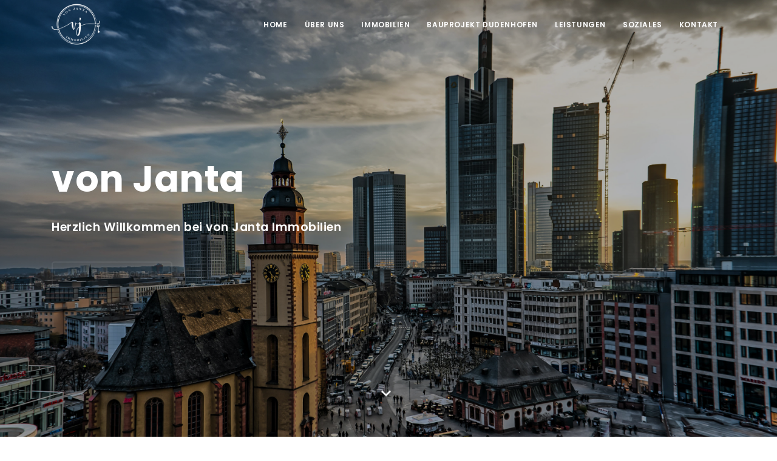

--- FILE ---
content_type: text/html; charset=UTF-8
request_url: https://www.vonjanta-immobilien.de/Home
body_size: 2882
content:

<!DOCTYPE html>
<html lang="de">

<head>
    <meta name="viewport" content="width=device-width, initial-scale=1" />
    <meta http-equiv="content-type" content="text/html; charset=utf-8" />    <meta name="author" content="Frederik von Janta Lipinski" />    
    <meta name="keywords" content="Immobilienmakler, Frankfurt am Main, von Janta Immobilien, Frederik von Janta Lipinski, Wohnung kaufen, Haus kaufen, Eigenheim" />
    <meta name="description" content="Herzlich Willkommen bei von Janta Immobilien. Wir sind ein familiäres Immobilienmakler Unternehmen und vermitteln seit über 15 Jahren Immobilien.">
    <meta http-equiv="X-UA-Compatible" content="IE=edge">
    <!-- Document title -->
    <title>Von Janta Immobilien</title>
    <!-- Stylesheets & Fonts -->
    
    <link href="https://www.vonjanta-immobilien.de/css/fontsGoogle.css" rel="style" type="text/css">
    <link href="https://www.vonjanta-immobilien.de/css/plugins.css" rel="stylesheet">
    <link href="https://www.vonjanta-immobilien.de/css/style.css" rel="stylesheet">

    <link rel="apple-touch-icon" sizes="57x57" href="https://www.vonjanta-immobilien.de/favicon/apple-icon-57x57.png">
    <link rel="apple-touch-icon" sizes="60x60" href="https://www.vonjanta-immobilien.de/favicon/apple-icon-60x60.png">
    <link rel="apple-touch-icon" sizes="72x72" href="https://www.vonjanta-immobilien.de/favicon/apple-icon-72x72.png">
    <link rel="apple-touch-icon" sizes="76x76" href="https://www.vonjanta-immobilien.de/favicon/apple-icon-76x76.png">
    <link rel="apple-touch-icon" sizes="114x114" href="https://www.vonjanta-immobilien.de/favicon/apple-icon-114x114.png">
    <link rel="apple-touch-icon" sizes="120x120" href="https://www.vonjanta-immobilien.de/favicon/apple-icon-120x120.png">
    <link rel="apple-touch-icon" sizes="144x144" href="https://www.vonjanta-immobilien.de/favicon/apple-icon-144x144.png">
    <link rel="apple-touch-icon" sizes="152x152" href="https://www.vonjanta-immobilien.de/favicon/apple-icon-152x152.png">
    <link rel="apple-touch-icon" sizes="180x180" href="https://www.vonjanta-immobilien.de/favicon/apple-icon-180x180.png">
    <link rel="icon" type="image/png" sizes="192x192"  href="https://www.vonjanta-immobilien.de/favicon/android-icon-192x192.png">
    <link rel="icon" type="image/png" sizes="32x32" href="https://www.vonjanta-immobilien.de/favicon/favicon-32x32.png">
    <link rel="icon" type="image/png" sizes="96x96" href="https://www.vonjanta-immobilien.de/favicon/favicon-96x96.png">
    <link rel="icon" type="image/png" sizes="16x16" href="https://www.vonjanta-immobilien.de/favicon/favicon-16x16.png">
    <link rel="manifest" href="https://www.vonjanta-immobilien.de/favicon/manifest.json">
    <meta name="msapplication-TileColor" content="#ffffff">
    <meta name="msapplication-TileImage" content="https://www.vonjanta-immobilien.de/favicon/ms-icon-144x144.png">
    <meta name="theme-color" content="#ffffff">
</head>

<body>


    <!-- Body Inner -->
    <div class="body-inner">
        <!--  Header & Menu  -->
            <!-- Header -->
    <header id="header" data-transparent="true" class="dark submenu-light">
        <div class="header-inner">
            <div class="container">
                <!--Logo-->
                <div id="logo"> 
                    <a href="https://www.vonjanta-immobilien.de/">
                        <img src="https://www.vonjanta-immobilien.de/layouts/logo/vonJantaGold.png" class="logo-default" />
                        <img src="https://www.vonjanta-immobilien.de/layouts/logo/vonJantaWeiss.png" class="logo-dark" />
                    </a>
                </div>
                <!--End: Logo-->

                <!--Navigation Resposnive Trigger-->
                <div id="mainMenu-trigger"> <a class="lines-button x"><span class="lines"></span></a> </div>
                <!--end: Navigation Resposnive Trigger-->
                <!--Navigation-->
                <div id="mainMenu" class="menu-lines">
                    <div class="container">
                        <nav>
                            <ul>
                                <li><a href="https://www.vonjanta-immobilien.de/">Home</a></li>
                                <li><a href="https://www.vonjanta-immobilien.de/Ueber-Uns">Über Uns</a></li>
                                <li><a href="https://www.vonjanta-immobilien.de/Immobilien">Immobilien</a></li>
                                <li><a href="https://www.vonjanta-immobilien.de/Rodgau-Hügelstraße">Bauprojekt Dudenhofen</a></li>
                                <li><a href="https://www.vonjanta-immobilien.de/Leistungen">Leistungen</a></li>
                                <li><a href="https://www.vonjanta-immobilien.de/Soziales-Engagement">Soziales</a></li>
                                <li><a href="https://www.vonjanta-immobilien.de/Kontakt">Kontakt</a></li>
                            </ul>
                        </nav>
                    </div>
                </div>
                <!--end: Navigation-->
            </div>
        </div>
    </header>
    <!-- end: Header -->        <!--  END Header & Menu  -->
		<!-- Content -->
		  <!-- Inspiro Slider -->
<div id="slider" class="inspiro-slider slider-fullscreen dots-creative" data-height-xs="360">
    <!-- Slide 1 -->
    <div class="slide kenburns" data-bg-image="https://www.vonjanta-immobilien.de/layouts/home/home.jpg">
        <div class="bg-overlay"></div>
        <div class="container">
            <div class="slide-captions text-center">
                <!-- Captions -->
                <!--<img src="layouts/logo/vonJantaGoldWeiss.png" class="img-fluid rounded" style="max-width: 25%"/>-->
                <div class="slide-captions">

                    <h2 class="text-light fadeInUp" style="opacity: 1; animation-duration: 600ms;">von Janta</h2>
                    <h4 class="m-b-40 text-light fadeInUp" style="opacity: 1; animation-duration: 600ms;">Herzlich Willkommen bei von Janta Immobilien</h4>
                    <a href="https://www.vonjanta-immobilien.de/Immobilien"><button type="button" class="btn btn-light btn-outline fadeInUp" style="opacity: 1; animation-duration: 600ms;"><span class="btn-label"><i class="fa fa-check"></i></span>Aktuelle Immobilien</button></a>
                    <a href="https://www.vonjanta-immobilien.de/Leistungen"><button type="button" class="btn btn-light btn-outline fadeInUp" style="opacity: 1; animation-duration: 600ms;"><span class="btn-label"><i class="fa fa-check"></i></span>Unsere Leistungen</button></a>

                </div>

                <!-- end: Captions -->
            </div>

        </div>
        <div id="scroll-down" class="scrolldown-animation scrolldown-bottom">
            <a href="#about" class="scroll-to"><img alt="" src="https://www.vonjanta-immobilien.de/images/scrolldown.png"></a>
        </div>
    </div>
    <!-- end: Slide 1 bu-->
</div>
<!--end: Inspiro Slider -->


<!-- Call to action -->
 <section class="background-grey text-center">
     <div class="container">
         <div class="row">
             <div class="col-lg-9">
                 <h3 style="font-weight: 400;">Wir dürfen Ihre Immobilie vermarkten?</h3>
             </div>
             <div class="col-lg-3"><a href="https://www.vonjanta-immobilien.de/Kontakt" class="btn btn-rounded btn-warning">Unverbindlich Kontakt aufnehmen</a> </div>
         </div>
     </div>
 </section>
 <!-- end: Call to action -->

        <!-- END Content -->

        <!-- Footer -->
        <footer id="footer" class="inverted">
            <div class="footer-content">
                <div class="container">
                    <div class="row">
                        <div class="col-md-2">
                            <img src="https://www.vonjanta-immobilien.de/layouts/logo/vonJantaGoldWeiss.png" class="img img-fluid" style="max-width: 75%;"/>
                        </div>
                        <div class="col-md-3">
                            <div class="icon-box effect small clean">
                                <div class="icon">
                                    <a href="#"><i class="fas fa-map-marker-alt"></i></a>
                                </div>
                                <h3>Anschrift</h3>
                                <p>
                                    Ciolfstraße 21<br />
                                    65931 Frankfurt am Main
                                </p>
                            </div>
                        </div>
                        <div class="col-md-4">
                            <div class="icon-box effect small clean">
                                <div class="icon">
                                    <a href="#"><i class="icon-phone"></i></a>
                                </div>
                                <h3>Kontakt</h3>
                                <p>
                                    0171 32 77 88 9 <br />
                                    <a href="">info@vonjanta-immobilien.de</a>

                                </p>
                            </div>
                        </div>
                        <div class="col-md-3">
                            <div class="icon-box effect small clean">
                                <h3></h3>
                                <p>
                                    <a href="https://www.vonjanta-immobilien.de/Impressum">Impressum</a>
                                    <br />
                                    <a href="https://www.vonjanta-immobilien.de/Datenschutz">Datenschutzerklärung</a>
                                    <br />
                                    <a href="https://www.vonjanta-immobilien.de/Kontakt">Kontakt</a>
                                    </p>
                            </div>
                        </div>
                    </div>
                </div>
            </div>
        </footer>
        <!-- end: Footer -->
    </div>
    <!-- Scroll top -->
    <a id="scrollTop"><i class="icon-chevron-up"></i><i class="icon-chevron-up"></i></a>
    <!--Plugins-->
    <script src="https://www.vonjanta-immobilien.de/js/jquery.js"></script>
    <script src="https://www.vonjanta-immobilien.de/js/plugins.js"></script>

    <!--Template functions-->
    <script src="https://www.vonjanta-immobilien.de/js/functions.js"></script>

    <!-- SLIDER REVOLUTION 5.x SCRIPTS  -->
    <link rel="stylesheet" type="text/css" href="https://www.vonjanta-immobilien.de/plugins/slider-revolution/css/settings.css" media="screen" />
    <link rel="stylesheet" type="text/css" href="https://www.vonjanta-immobilien.de/plugins/slider-revolution/css/layers.css">
    <link rel="stylesheet" type="text/css" href="https://www.vonjanta-immobilien.de/plugins/slider-revolution/css/navigation.css">


    <script type="text/javascript" src="https://www.vonjanta-immobilien.de/plugins/slider-revolution/js/jquery.themepunch.tools.min.js"></script>
    <script type="text/javascript" src="https://www.vonjanta-immobilien.de/plugins/slider-revolution/js/jquery.themepunch.revolution.min.js"></script>

    <script type="text/javascript" src="https://www.vonjanta-immobilien.de/plugins/slider-revolution/js/extensions/revolution.extension.actions.min.js"></script>
    <script type="text/javascript" src="https://www.vonjanta-immobilien.de/plugins/slider-revolution/js/extensions/revolution.extension.carousel.min.js"></script>
    <script type="text/javascript" src="https://www.vonjanta-immobilien.de/plugins/slider-revolution/js/extensions/revolution.extension.kenburn.min.js"></script>
    <script type="text/javascript" src="https://www.vonjanta-immobilien.de/plugins/slider-revolution/js/extensions/revolution.extension.layeranimation.min.js"></script>
    <script type="text/javascript" src="https://www.vonjanta-immobilien.de/plugins/slider-revolution/js/extensions/revolution.extension.migration.min.js"></script>
    <script type="text/javascript" src="https://www.vonjanta-immobilien.de/plugins/slider-revolution/js/extensions/revolution.extension.navigation.min.js"></script>
    <script type="text/javascript" src="https://www.vonjanta-immobilien.de/plugins/slider-revolution/js/extensions/revolution.extension.parallax.min.js"></script>
    <script type="text/javascript" src="https://www.vonjanta-immobilien.de/plugins/slider-revolution/js/extensions/revolution.extension.slideanims.min.js"></script>
    <script type="text/javascript" src="https://www.vonjanta-immobilien.de/plugins/slider-revolution/js/extensions/revolution.extension.video.min.js"></script>
    <script type="text/javascript">
        var tpj = jQuery;
        tpj.noConflict();
        var revapi6;
        tpj(document).ready(function () {
            if (tpj("#rev_slider_6_1").revolution == undefined) {
                revslider_showDoubleJqueryError("#rev_slider_6_1");
            } else {
                revapi6 = tpj("#rev_slider_6_1").show().revolution({
                    sliderType: "standard",
                    jsFileLocation: "plugins/slider-revolution/js/",
                    sliderLayout: "fullwidth",
                    dottedOverlay: "none",
                    delay: 9000,
                    navigation: {
                        keyboardNavigation: "off",
                        keyboard_direction: "horizontal",
                        mouseScrollNavigation: "off",
                        onHoverStop: "on",
                        arrows: {
                            style: "hades",
                            enable: true,
                            hide_onmobile: true,
                            hide_under: 0,
                            hide_onleave: true,
                            hide_delay: 200,
                            hide_delay_mobile: 1200,
                            tmp: '<div class="tp-arr-allwrapper">   <div class="tp-arr-imgholder"></div></div>',
                            left: {
                                h_align: "left",
                                v_align: "center",
                                h_offset: 40,
                                v_offset: 0
                            },
                            right: {
                                h_align: "right",
                                v_align: "center",
                                h_offset: 40,
                                v_offset: 0
                            }
                        }
                    },
                    responsiveLevels: [1240, 1024, 778, 480],
                    visibilityLevels: [1240, 1024, 778, 480],
                    gridwidth: [1170, 1024, 778, 480],
                    gridheight: [700, 768, 960, 720],
                    lazyType: "none",
                    shadow: 0,
                    spinner: "spinner2",
                    stopLoop: "off",
                    stopAfterLoops: -1,
                    stopAtSlide: -1,
                    shuffle: "off",
                    autoHeight: "off",
                    disableProgressBar: "on",
                    hideThumbsOnMobile: "on",
                    hideSliderAtLimit: 0,
                    hideCaptionAtLimit: 481,
                    hideAllCaptionAtLilmit: 0,
                    debugMode: false,
                    fallbacks: {
                        simplifyAll: "off",
                        nextSlideOnWindowFocus: "off",
                        disableFocusListener: false,
                    }
                });
            }
        }); /*ready*/
    </script>        

</body>

</html>


